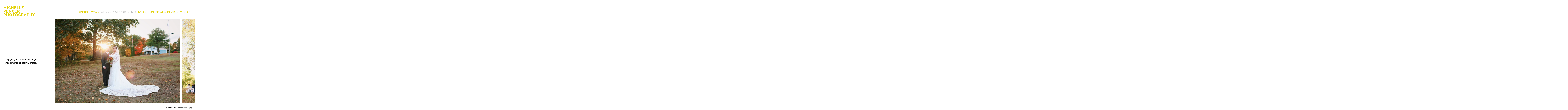

--- FILE ---
content_type: text/html; charset=UTF-8
request_url: https://www.michellepencer.com/weddings-and-engagements
body_size: 10639
content:
<!doctype html>
<html data-page="weddings-and-engagements">
<head>

	<!-- Site by 22Slides.com -->
	<!-- v1app1 -->

	<meta charset="utf-8">
	<meta http-equiv="X-UA-Compatible" content="IE=edge,chrome=1">

				<meta name="viewport" content="width=device-width, initial-scale=0.5, minimum-scale=0.5, shrink-to-fit=no">
	
	
	<title>Weddings & Engagements - Michelle Pencer Photography</title>

	

	
	<!-- Open Graph -->
	<meta property="og:site_name" content="Michelle Pencer Photography">
	<meta property="og:type" content="website">
	<meta property="og:title" content="Weddings & Engagements - Michelle Pencer Photography">
	<meta property="og:url" content="http://www.michellepencer.com/weddings-and-engagements">
		
	<!-- Stylesheets -->
	<link rel="stylesheet" href="/cache/styles.css">

	<!-- Skin Stylesheet -->
			<link rel="stylesheet" href="/storage/makphoto/skin/styles.css?11">
	
	 

	<!-- Internet Exploder -->
	<!--[if lt IE 9]><script type="text/javascript">window.location="http://usestandards.com/upgrade?url="+document.location.href;</script><![endif]-->
	<!--[if IE]>
				<meta http-equiv="imagetoolbar" content="no">
	<![endif]-->

	
</head>
<body id="page-weddings-and-engagements" class="layout-header-wide nobleed">


<div id="layout">

	<header>

		<h1>
			<a href="/">
				<img src="/storage/makphoto/skin/images/logo.jpg?11" alt="Michelle Pencer Photography">
				<span>Michelle Pencer Photography</span>
			</a>
		</h1>

		<nav>

			<ul>

				<li class="portrait-work "><a href="/portrait-work" title="Portrait work">Portrait work</a></li><li class="weddings-and-engagements selected"><a href="/weddings-and-engagements" title="Weddings & Engagements">Weddings & Engagements</a></li><li class="instant-fun "><a href="/instant-fun" title="Instant fun">Instant fun</a></li><li class="great-wide-open "><a href="/great-wide-open" title="Great Wide Open">Great Wide Open</a></li><li class="contact "><a href="/contact" title="Contact">Contact</a></li>
			</ul>

		</nav>

	</header>

	<div id="content">


	<h2>Weddings & Engagements</h2>

	
	<div class="sidescroll native loading">
		
					
							
			<ul class="images">
				
									
											
						<li class="gallery-text">
							<div class="gallery-text-container" id="image-2957597">
								Easy-going + sun-filled weddings, engagements, and family photos.<br>							</div>
						</li>
						
										
									
											
						<li class="gallery-image orientation-landscape" data-date="2020-10-05">
							
							<div class="image">
								<img
								class="orientation-landscape autosizes-loading"
								id="image-2957595"
								alt="Weddings And Engagements - Michelle Pencer Photography"
								width="5616"
								height="3744"
								src="https://m1.22slides.com/makphoto/c7c5c41c-7b72-4013-b677-11fd5b996923-3935.jpg?f=webp&w=800&s=d48577f0a06dd749733a92225d2f2e7a"
								data-srcset="https://m1.22slides.com/makphoto/c7c5c41c-7b72-4013-b677-11fd5b996923-3935.jpg?f=webp&w=4096&s=23fffb97a2190610ca1bb6941a83c1c2 4096w,https://m1.22slides.com/makphoto/c7c5c41c-7b72-4013-b677-11fd5b996923-3935.jpg?f=webp&w=3800&s=09a32bf9d57a9f51bd83f0b92ebf531f 3800w,https://m1.22slides.com/makphoto/c7c5c41c-7b72-4013-b677-11fd5b996923-3935.jpg?f=webp&w=3600&s=4de567a2e76926bc241f68bda059a665 3600w,https://m1.22slides.com/makphoto/c7c5c41c-7b72-4013-b677-11fd5b996923-3935.jpg?f=webp&w=3400&s=af7e7193710a12d37dbbe29e895d1151 3400w,https://m1.22slides.com/makphoto/c7c5c41c-7b72-4013-b677-11fd5b996923-3935.jpg?f=webp&w=3200&s=9349070b0be0a3cbce0e940499d4ba3d 3200w,https://m1.22slides.com/makphoto/c7c5c41c-7b72-4013-b677-11fd5b996923-3935.jpg?f=webp&w=3000&s=ba896b5da1679c3f1ef991a829522c92 3000w,https://m1.22slides.com/makphoto/c7c5c41c-7b72-4013-b677-11fd5b996923-3935.jpg?f=webp&w=2800&s=0d6ad15ab6580dec763015547acf282e 2800w,https://m1.22slides.com/makphoto/c7c5c41c-7b72-4013-b677-11fd5b996923-3935.jpg?f=webp&w=2600&s=0f8b05e26652f0613442dd5a53b43404 2600w,https://m1.22slides.com/makphoto/c7c5c41c-7b72-4013-b677-11fd5b996923-3935.jpg?f=webp&w=2400&s=b50a44d142ebc938aed026d0cf218b30 2400w,https://m1.22slides.com/makphoto/c7c5c41c-7b72-4013-b677-11fd5b996923-3935.jpg?f=webp&w=2200&s=60cfd6db59b60852c47c1b21eb650d22 2200w,https://m1.22slides.com/makphoto/c7c5c41c-7b72-4013-b677-11fd5b996923-3935.jpg?f=webp&w=2000&s=d739d8fedba9b3b325d86d51c753622f 2000w,https://m1.22slides.com/makphoto/c7c5c41c-7b72-4013-b677-11fd5b996923-3935.jpg?f=webp&w=1800&s=3af60a38c87e19f44dd50090d39343ee 1800w,https://m1.22slides.com/makphoto/c7c5c41c-7b72-4013-b677-11fd5b996923-3935.jpg?f=webp&w=1600&s=8143015e8be45fbd812523d0c0630450 1600w,https://m1.22slides.com/makphoto/c7c5c41c-7b72-4013-b677-11fd5b996923-3935.jpg?f=webp&w=1400&s=360e48cb3ebd15e2fef31f60a610185a 1400w,https://m1.22slides.com/makphoto/c7c5c41c-7b72-4013-b677-11fd5b996923-3935.jpg?f=webp&w=1200&s=a2886cde2297c9fd21ecc98e39f44ecf 1200w,https://m1.22slides.com/makphoto/c7c5c41c-7b72-4013-b677-11fd5b996923-3935.jpg?f=webp&w=1000&s=2517e31921066daab8ef664b5eabfd61 1000w,https://m1.22slides.com/makphoto/c7c5c41c-7b72-4013-b677-11fd5b996923-3935.jpg?f=webp&w=800&s=d48577f0a06dd749733a92225d2f2e7a 800w,https://m1.22slides.com/makphoto/c7c5c41c-7b72-4013-b677-11fd5b996923-3935.jpg?f=webp&w=600&s=6f7b34f249971ca8cf5f00561f827957 600w,https://m1.22slides.com/makphoto/c7c5c41c-7b72-4013-b677-11fd5b996923-3935.jpg?f=webp&w=400&s=f002003e32d1092e5d47d52f3a2de660 400w,https://m1.22slides.com/makphoto/c7c5c41c-7b72-4013-b677-11fd5b996923-3935.jpg?f=webp&w=200&s=657d0560539b0005dd9fa28bc6e90369 200w,https://m1.22slides.com/makphoto/c7c5c41c-7b72-4013-b677-11fd5b996923-3935.jpg?f=webp&w=100&s=7bdf9f5838db20c897f9022240aa2a7d 100w"
								data-src="https://m1.22slides.com/makphoto/c7c5c41c-7b72-4013-b677-11fd5b996923-3935.jpg?f=webp&w=800&s=d48577f0a06dd749733a92225d2f2e7a"
								data-dimensions="5616x3744"
								data-sizes="auto"
								data-convention="3"
								data-storage="s3"
								data-filename="c7c5c41c-7b72-4013-b677-11fd5b996923-3935.jpg"
								data-source="native">
							</div>
							
													</li>
						
										
									
											
						<li class="gallery-image orientation-portrait" data-date="2020-10-05">
							
							<div class="image">
								<img
								class="orientation-portrait autosizes-loading"
								id="image-2957591"
								alt="Weddings And Engagements - Michelle Pencer Photography"
								width="3744"
								height="5616"
								src="https://m1.22slides.com/makphoto/8e12bde7-6260-41ec-b907-f266bb9ad173-5480.jpg?f=webp&w=800&s=9e96b10ae43d3ae7bbb66ceb05944d61"
								data-srcset="https://m1.22slides.com/makphoto/8e12bde7-6260-41ec-b907-f266bb9ad173-5480.jpg?f=webp&w=3600&s=612bfaef78bac9eb2c6ec93ba8c499fa 3600w,https://m1.22slides.com/makphoto/8e12bde7-6260-41ec-b907-f266bb9ad173-5480.jpg?f=webp&w=3400&s=31161caca4ed9753d068581046359b98 3400w,https://m1.22slides.com/makphoto/8e12bde7-6260-41ec-b907-f266bb9ad173-5480.jpg?f=webp&w=3200&s=94d08d1027251028528460185342281a 3200w,https://m1.22slides.com/makphoto/8e12bde7-6260-41ec-b907-f266bb9ad173-5480.jpg?f=webp&w=3000&s=7d0678a8b54b2d2d201fa43cfaf52192 3000w,https://m1.22slides.com/makphoto/8e12bde7-6260-41ec-b907-f266bb9ad173-5480.jpg?f=webp&w=2800&s=dfbd6f72823bb6fe53dab73599d2a3a0 2800w,https://m1.22slides.com/makphoto/8e12bde7-6260-41ec-b907-f266bb9ad173-5480.jpg?f=webp&w=2600&s=a0b06858a0be6b71966def2a67a1b0a3 2600w,https://m1.22slides.com/makphoto/8e12bde7-6260-41ec-b907-f266bb9ad173-5480.jpg?f=webp&w=2400&s=95b9dbb8ec59e1357a18cd7b60e93276 2400w,https://m1.22slides.com/makphoto/8e12bde7-6260-41ec-b907-f266bb9ad173-5480.jpg?f=webp&w=2200&s=a36784f2f90ff8b4d666b4355653c877 2200w,https://m1.22slides.com/makphoto/8e12bde7-6260-41ec-b907-f266bb9ad173-5480.jpg?f=webp&w=2000&s=3b2a4b3eaf6913386bc7ecea853b7220 2000w,https://m1.22slides.com/makphoto/8e12bde7-6260-41ec-b907-f266bb9ad173-5480.jpg?f=webp&w=1800&s=87f99a163e4adc6a64b5f27dbf086f5c 1800w,https://m1.22slides.com/makphoto/8e12bde7-6260-41ec-b907-f266bb9ad173-5480.jpg?f=webp&w=1600&s=b54511e681297bc8b6e6612a2caf4e1a 1600w,https://m1.22slides.com/makphoto/8e12bde7-6260-41ec-b907-f266bb9ad173-5480.jpg?f=webp&w=1400&s=ad67650555e72bd5b0e9b8ab5f843fc7 1400w,https://m1.22slides.com/makphoto/8e12bde7-6260-41ec-b907-f266bb9ad173-5480.jpg?f=webp&w=1200&s=4f3471243f12dd3be5528277b29b364e 1200w,https://m1.22slides.com/makphoto/8e12bde7-6260-41ec-b907-f266bb9ad173-5480.jpg?f=webp&w=1000&s=14b201cd8de880d8e39f76dbb9cafc0f 1000w,https://m1.22slides.com/makphoto/8e12bde7-6260-41ec-b907-f266bb9ad173-5480.jpg?f=webp&w=800&s=9e96b10ae43d3ae7bbb66ceb05944d61 800w,https://m1.22slides.com/makphoto/8e12bde7-6260-41ec-b907-f266bb9ad173-5480.jpg?f=webp&w=600&s=4202f64c9dddac45242aceda713bdb42 600w,https://m1.22slides.com/makphoto/8e12bde7-6260-41ec-b907-f266bb9ad173-5480.jpg?f=webp&w=400&s=a5a4950a191b8166641262d1c211bd13 400w,https://m1.22slides.com/makphoto/8e12bde7-6260-41ec-b907-f266bb9ad173-5480.jpg?f=webp&w=200&s=b3f0e603d703731f849fedbac2694158 200w,https://m1.22slides.com/makphoto/8e12bde7-6260-41ec-b907-f266bb9ad173-5480.jpg?f=webp&w=100&s=a806c3a0a9d59977f8e4cf1953789eac 100w,https://m1.22slides.com/makphoto/8e12bde7-6260-41ec-b907-f266bb9ad173-5480.jpg?f=webp&w=3744&s=758aa39d6b13a1265c414f2ea81793ea 3744w"
								data-src="https://m1.22slides.com/makphoto/8e12bde7-6260-41ec-b907-f266bb9ad173-5480.jpg?f=webp&w=800&s=9e96b10ae43d3ae7bbb66ceb05944d61"
								data-dimensions="3744x5616"
								data-sizes="auto"
								data-convention="3"
								data-storage="s3"
								data-filename="8e12bde7-6260-41ec-b907-f266bb9ad173-5480.jpg"
								data-source="native">
							</div>
							
													</li>
						
										
									
											
						<li class="gallery-image orientation-landscape" data-date="2020-12-08">
							
							<div class="image">
								<img
								class="orientation-landscape autosizes-loading"
								id="image-2984289"
								alt="Weddings And Engagements - Michelle Pencer Photography"
								width="2079"
								height="2048"
								src="https://m1.22slides.com/makphoto/000000570008-7680.jpg?f=webp&w=800&s=bff42659151bb8fcab99603391f7a958"
								data-srcset="https://m1.22slides.com/makphoto/000000570008-7680.jpg?f=webp&w=2000&s=1108106d7c0916804094e39f7a244d03 2000w,https://m1.22slides.com/makphoto/000000570008-7680.jpg?f=webp&w=1800&s=d12c6defbddfe26aa9ab6eaf9d611db1 1800w,https://m1.22slides.com/makphoto/000000570008-7680.jpg?f=webp&w=1600&s=56f161cde0948e5e39d7c97043f6bffa 1600w,https://m1.22slides.com/makphoto/000000570008-7680.jpg?f=webp&w=1400&s=a0d70e24f49dcdb4d187e99d0f8d8ead 1400w,https://m1.22slides.com/makphoto/000000570008-7680.jpg?f=webp&w=1200&s=280a69307b7a63e571d1a7791b368dec 1200w,https://m1.22slides.com/makphoto/000000570008-7680.jpg?f=webp&w=1000&s=e88cd3a9dd793c052972c9cfd8952691 1000w,https://m1.22slides.com/makphoto/000000570008-7680.jpg?f=webp&w=800&s=bff42659151bb8fcab99603391f7a958 800w,https://m1.22slides.com/makphoto/000000570008-7680.jpg?f=webp&w=600&s=d3dab699806b000a24e6d3b916a6f977 600w,https://m1.22slides.com/makphoto/000000570008-7680.jpg?f=webp&w=400&s=0d26e3f30077b023938abfb1aa9fcd5f 400w,https://m1.22slides.com/makphoto/000000570008-7680.jpg?f=webp&w=200&s=c4282b6ae1f5c58db0c880fcf548f3d6 200w,https://m1.22slides.com/makphoto/000000570008-7680.jpg?f=webp&w=100&s=42f769f4faceb1f5191f15b385761ca5 100w,https://m1.22slides.com/makphoto/000000570008-7680.jpg?f=webp&w=2079&s=83383e7b5824e2552f444d01efe3cc83 2079w"
								data-src="https://m1.22slides.com/makphoto/000000570008-7680.jpg?f=webp&w=800&s=bff42659151bb8fcab99603391f7a958"
								data-dimensions="2079x2048"
								data-sizes="auto"
								data-convention="3"
								data-storage="s3"
								data-filename="000000570008-7680.jpg"
								data-source="native">
							</div>
							
													</li>
						
										
									
											
						<li class="gallery-image orientation-landscape" data-date="2020-10-05">
							
							<div class="image">
								<img
								class="orientation-landscape autosizes-loading"
								id="image-2957596"
								alt="Weddings And Engagements - Michelle Pencer Photography"
								width="5616"
								height="3744"
								src="https://m1.22slides.com/makphoto/4c715b27-b26a-4906-8901-b97ddf9bf996-3768.jpg?f=webp&w=800&s=c3e817c650a55bcf3744f0967d60a8de"
								data-srcset="https://m1.22slides.com/makphoto/4c715b27-b26a-4906-8901-b97ddf9bf996-3768.jpg?f=webp&w=4096&s=30f32d8679f9e618c27c7a4ab25ea7e4 4096w,https://m1.22slides.com/makphoto/4c715b27-b26a-4906-8901-b97ddf9bf996-3768.jpg?f=webp&w=3800&s=bf6976a4c5e06a4faa8dc587fa08c1ff 3800w,https://m1.22slides.com/makphoto/4c715b27-b26a-4906-8901-b97ddf9bf996-3768.jpg?f=webp&w=3600&s=891beb97d0a2ba03fd9dd7d4645ccfb4 3600w,https://m1.22slides.com/makphoto/4c715b27-b26a-4906-8901-b97ddf9bf996-3768.jpg?f=webp&w=3400&s=4e27fe5eefed0fa89b01780ae06de78c 3400w,https://m1.22slides.com/makphoto/4c715b27-b26a-4906-8901-b97ddf9bf996-3768.jpg?f=webp&w=3200&s=d2a0f759a33bdc4416973a34683b7231 3200w,https://m1.22slides.com/makphoto/4c715b27-b26a-4906-8901-b97ddf9bf996-3768.jpg?f=webp&w=3000&s=7959ecf33b4476273d513ff759e6cc1b 3000w,https://m1.22slides.com/makphoto/4c715b27-b26a-4906-8901-b97ddf9bf996-3768.jpg?f=webp&w=2800&s=0e28a76710e92840b7c9059eda17272d 2800w,https://m1.22slides.com/makphoto/4c715b27-b26a-4906-8901-b97ddf9bf996-3768.jpg?f=webp&w=2600&s=e7903105680a8717ee47f8d7739ccde7 2600w,https://m1.22slides.com/makphoto/4c715b27-b26a-4906-8901-b97ddf9bf996-3768.jpg?f=webp&w=2400&s=2d49494b73290774309e9f6a982051f5 2400w,https://m1.22slides.com/makphoto/4c715b27-b26a-4906-8901-b97ddf9bf996-3768.jpg?f=webp&w=2200&s=e9db1565b050237838827191684dd413 2200w,https://m1.22slides.com/makphoto/4c715b27-b26a-4906-8901-b97ddf9bf996-3768.jpg?f=webp&w=2000&s=26816e09af2da9b4a49cbc7528055d18 2000w,https://m1.22slides.com/makphoto/4c715b27-b26a-4906-8901-b97ddf9bf996-3768.jpg?f=webp&w=1800&s=3290c118c15ff67930a17166ac0ca33c 1800w,https://m1.22slides.com/makphoto/4c715b27-b26a-4906-8901-b97ddf9bf996-3768.jpg?f=webp&w=1600&s=4a6965c1a04b8006d11814bba8f74655 1600w,https://m1.22slides.com/makphoto/4c715b27-b26a-4906-8901-b97ddf9bf996-3768.jpg?f=webp&w=1400&s=800e7487c3400bfafc6afd6468c3ca68 1400w,https://m1.22slides.com/makphoto/4c715b27-b26a-4906-8901-b97ddf9bf996-3768.jpg?f=webp&w=1200&s=16bb01b5c23460e8078a635725bce8ca 1200w,https://m1.22slides.com/makphoto/4c715b27-b26a-4906-8901-b97ddf9bf996-3768.jpg?f=webp&w=1000&s=0e04d3bb44bf99164b94669462675b04 1000w,https://m1.22slides.com/makphoto/4c715b27-b26a-4906-8901-b97ddf9bf996-3768.jpg?f=webp&w=800&s=c3e817c650a55bcf3744f0967d60a8de 800w,https://m1.22slides.com/makphoto/4c715b27-b26a-4906-8901-b97ddf9bf996-3768.jpg?f=webp&w=600&s=e6cab6231586ebdc53416e74574f09c9 600w,https://m1.22slides.com/makphoto/4c715b27-b26a-4906-8901-b97ddf9bf996-3768.jpg?f=webp&w=400&s=56729359be11f8c3946c10c01cd5f714 400w,https://m1.22slides.com/makphoto/4c715b27-b26a-4906-8901-b97ddf9bf996-3768.jpg?f=webp&w=200&s=5b9990c0fe7148f7364847915c85e544 200w,https://m1.22slides.com/makphoto/4c715b27-b26a-4906-8901-b97ddf9bf996-3768.jpg?f=webp&w=100&s=f785fa932a927960a6e63b967b6b56cb 100w"
								data-src="https://m1.22slides.com/makphoto/4c715b27-b26a-4906-8901-b97ddf9bf996-3768.jpg?f=webp&w=800&s=c3e817c650a55bcf3744f0967d60a8de"
								data-dimensions="5616x3744"
								data-sizes="auto"
								data-convention="3"
								data-storage="s3"
								data-filename="4c715b27-b26a-4906-8901-b97ddf9bf996-3768.jpg"
								data-source="native">
							</div>
							
													</li>
						
										
									
											
						<li class="gallery-image orientation-portrait" data-date="2020-10-05">
							
							<div class="image">
								<img
								class="orientation-portrait autosizes-loading"
								id="image-2957590"
								alt="Weddings And Engagements - Michelle Pencer Photography"
								width="3744"
								height="5616"
								src="https://m1.22slides.com/makphoto/df778d22-747f-4c31-ae6e-a4ebe41c7ac1-7045.jpg?f=webp&w=800&s=9c710365bf34f4a3314e3c327a801974"
								data-srcset="https://m1.22slides.com/makphoto/df778d22-747f-4c31-ae6e-a4ebe41c7ac1-7045.jpg?f=webp&w=3600&s=a6d3c760455a326e07bdbc24414078c3 3600w,https://m1.22slides.com/makphoto/df778d22-747f-4c31-ae6e-a4ebe41c7ac1-7045.jpg?f=webp&w=3400&s=c8a730611631a4109fbdfec921749697 3400w,https://m1.22slides.com/makphoto/df778d22-747f-4c31-ae6e-a4ebe41c7ac1-7045.jpg?f=webp&w=3200&s=1b530d1b6865d9e57cd24a83ad1d6567 3200w,https://m1.22slides.com/makphoto/df778d22-747f-4c31-ae6e-a4ebe41c7ac1-7045.jpg?f=webp&w=3000&s=db91bad1192fef4e971f72b363ee7090 3000w,https://m1.22slides.com/makphoto/df778d22-747f-4c31-ae6e-a4ebe41c7ac1-7045.jpg?f=webp&w=2800&s=df881ab635f2887a85d09d403c6eff96 2800w,https://m1.22slides.com/makphoto/df778d22-747f-4c31-ae6e-a4ebe41c7ac1-7045.jpg?f=webp&w=2600&s=8b406c6d2ae6490674fbcab2619252dd 2600w,https://m1.22slides.com/makphoto/df778d22-747f-4c31-ae6e-a4ebe41c7ac1-7045.jpg?f=webp&w=2400&s=c777d954445fa8f262487330862c68ac 2400w,https://m1.22slides.com/makphoto/df778d22-747f-4c31-ae6e-a4ebe41c7ac1-7045.jpg?f=webp&w=2200&s=751626834cd251b532786e898b787533 2200w,https://m1.22slides.com/makphoto/df778d22-747f-4c31-ae6e-a4ebe41c7ac1-7045.jpg?f=webp&w=2000&s=aeb0473404a0f45385a598cf8f8f455b 2000w,https://m1.22slides.com/makphoto/df778d22-747f-4c31-ae6e-a4ebe41c7ac1-7045.jpg?f=webp&w=1800&s=5518cb2f9e22cd2f0d4e20d7bbf5da56 1800w,https://m1.22slides.com/makphoto/df778d22-747f-4c31-ae6e-a4ebe41c7ac1-7045.jpg?f=webp&w=1600&s=254478c9769416dcb9509b5f5e419a35 1600w,https://m1.22slides.com/makphoto/df778d22-747f-4c31-ae6e-a4ebe41c7ac1-7045.jpg?f=webp&w=1400&s=9190242edaca29421f0176f177a2d1fb 1400w,https://m1.22slides.com/makphoto/df778d22-747f-4c31-ae6e-a4ebe41c7ac1-7045.jpg?f=webp&w=1200&s=a4aed52905ced5a65005d282b9d86004 1200w,https://m1.22slides.com/makphoto/df778d22-747f-4c31-ae6e-a4ebe41c7ac1-7045.jpg?f=webp&w=1000&s=dd8d00f9497cc5e7c534e95727025812 1000w,https://m1.22slides.com/makphoto/df778d22-747f-4c31-ae6e-a4ebe41c7ac1-7045.jpg?f=webp&w=800&s=9c710365bf34f4a3314e3c327a801974 800w,https://m1.22slides.com/makphoto/df778d22-747f-4c31-ae6e-a4ebe41c7ac1-7045.jpg?f=webp&w=600&s=91beb7db77d69e3328b76bcb23ff5df4 600w,https://m1.22slides.com/makphoto/df778d22-747f-4c31-ae6e-a4ebe41c7ac1-7045.jpg?f=webp&w=400&s=9e018e531deeb819d8a78593074a6915 400w,https://m1.22slides.com/makphoto/df778d22-747f-4c31-ae6e-a4ebe41c7ac1-7045.jpg?f=webp&w=200&s=b14e68e8b8dde8a2038acb700354133b 200w,https://m1.22slides.com/makphoto/df778d22-747f-4c31-ae6e-a4ebe41c7ac1-7045.jpg?f=webp&w=100&s=7c98dfb6c5b27cd8b4982adab85f8bc3 100w,https://m1.22slides.com/makphoto/df778d22-747f-4c31-ae6e-a4ebe41c7ac1-7045.jpg?f=webp&w=3744&s=a53448c164bcf318978318b70c621b00 3744w"
								data-src="https://m1.22slides.com/makphoto/df778d22-747f-4c31-ae6e-a4ebe41c7ac1-7045.jpg?f=webp&w=800&s=9c710365bf34f4a3314e3c327a801974"
								data-dimensions="3744x5616"
								data-sizes="auto"
								data-convention="3"
								data-storage="s3"
								data-filename="df778d22-747f-4c31-ae6e-a4ebe41c7ac1-7045.jpg"
								data-source="native">
							</div>
							
													</li>
						
										
									
											
						<li class="gallery-image orientation-landscape" data-date="2020-10-05">
							
							<div class="image">
								<img
								class="orientation-landscape autosizes-loading"
								id="image-2957592"
								alt="Weddings And Engagements - Michelle Pencer Photography"
								width="5616"
								height="3744"
								src="https://m1.22slides.com/makphoto/bd41c8c7-3b7c-4621-94d9-e168059266c8-7573.jpg?f=webp&w=800&s=276f509a637b90158db36383bdf994d8"
								data-srcset="https://m1.22slides.com/makphoto/bd41c8c7-3b7c-4621-94d9-e168059266c8-7573.jpg?f=webp&w=4096&s=77f39fe6fec6b2a596a51d10d36df588 4096w,https://m1.22slides.com/makphoto/bd41c8c7-3b7c-4621-94d9-e168059266c8-7573.jpg?f=webp&w=3800&s=4bf4b9d18b335754a6fd3af241fb49dc 3800w,https://m1.22slides.com/makphoto/bd41c8c7-3b7c-4621-94d9-e168059266c8-7573.jpg?f=webp&w=3600&s=45ed2e7bf2b2819b3e30c7569ac79cfd 3600w,https://m1.22slides.com/makphoto/bd41c8c7-3b7c-4621-94d9-e168059266c8-7573.jpg?f=webp&w=3400&s=980502f76aa6d4c918fa2b8bd772c85a 3400w,https://m1.22slides.com/makphoto/bd41c8c7-3b7c-4621-94d9-e168059266c8-7573.jpg?f=webp&w=3200&s=cdf5bfe365da6af324857297866efebf 3200w,https://m1.22slides.com/makphoto/bd41c8c7-3b7c-4621-94d9-e168059266c8-7573.jpg?f=webp&w=3000&s=de9269789abc06278926d2bca88d7331 3000w,https://m1.22slides.com/makphoto/bd41c8c7-3b7c-4621-94d9-e168059266c8-7573.jpg?f=webp&w=2800&s=57641d85437502a8b1e96cb28b14d91b 2800w,https://m1.22slides.com/makphoto/bd41c8c7-3b7c-4621-94d9-e168059266c8-7573.jpg?f=webp&w=2600&s=532c04e047a1f3de17b4a42db1684e48 2600w,https://m1.22slides.com/makphoto/bd41c8c7-3b7c-4621-94d9-e168059266c8-7573.jpg?f=webp&w=2400&s=9379ab1f3c6755b83b7f4d0bc116f526 2400w,https://m1.22slides.com/makphoto/bd41c8c7-3b7c-4621-94d9-e168059266c8-7573.jpg?f=webp&w=2200&s=9d98523a2622f775aeacd7088fc32573 2200w,https://m1.22slides.com/makphoto/bd41c8c7-3b7c-4621-94d9-e168059266c8-7573.jpg?f=webp&w=2000&s=49c0b971f7aa638483426ca1ddb4d1d7 2000w,https://m1.22slides.com/makphoto/bd41c8c7-3b7c-4621-94d9-e168059266c8-7573.jpg?f=webp&w=1800&s=326dab9d02f384217d7ef7a851a8e0fc 1800w,https://m1.22slides.com/makphoto/bd41c8c7-3b7c-4621-94d9-e168059266c8-7573.jpg?f=webp&w=1600&s=2f3c7fe3a9a3c77c0f75c9c0d9bcd662 1600w,https://m1.22slides.com/makphoto/bd41c8c7-3b7c-4621-94d9-e168059266c8-7573.jpg?f=webp&w=1400&s=c5dec1af7f6be7121b06513bd84626fa 1400w,https://m1.22slides.com/makphoto/bd41c8c7-3b7c-4621-94d9-e168059266c8-7573.jpg?f=webp&w=1200&s=bc2e14774835cab891d6d4250ff86b81 1200w,https://m1.22slides.com/makphoto/bd41c8c7-3b7c-4621-94d9-e168059266c8-7573.jpg?f=webp&w=1000&s=6a5c4002a58e41db1755fa1c1c9cabc9 1000w,https://m1.22slides.com/makphoto/bd41c8c7-3b7c-4621-94d9-e168059266c8-7573.jpg?f=webp&w=800&s=276f509a637b90158db36383bdf994d8 800w,https://m1.22slides.com/makphoto/bd41c8c7-3b7c-4621-94d9-e168059266c8-7573.jpg?f=webp&w=600&s=661af55d5e346a4504da7c10d17d5b3a 600w,https://m1.22slides.com/makphoto/bd41c8c7-3b7c-4621-94d9-e168059266c8-7573.jpg?f=webp&w=400&s=3d1183644122f2c50c5b0d3e3a298608 400w,https://m1.22slides.com/makphoto/bd41c8c7-3b7c-4621-94d9-e168059266c8-7573.jpg?f=webp&w=200&s=66ec8dee8bfda02e6d03dbc47930d9f6 200w,https://m1.22slides.com/makphoto/bd41c8c7-3b7c-4621-94d9-e168059266c8-7573.jpg?f=webp&w=100&s=5af57101ea712ead6fc36ab44e5e3a0e 100w"
								data-src="https://m1.22slides.com/makphoto/bd41c8c7-3b7c-4621-94d9-e168059266c8-7573.jpg?f=webp&w=800&s=276f509a637b90158db36383bdf994d8"
								data-dimensions="5616x3744"
								data-sizes="auto"
								data-convention="3"
								data-storage="s3"
								data-filename="bd41c8c7-3b7c-4621-94d9-e168059266c8-7573.jpg"
								data-source="native">
							</div>
							
													</li>
						
										
									
											
						<li class="gallery-image orientation-portrait" data-date="2020-12-08">
							
							<div class="image">
								<img
								class="orientation-portrait autosizes-loading"
								id="image-2984290"
								alt="Weddings And Engagements - Michelle Pencer Photography"
								width="2048"
								height="3089"
								src="https://m1.22slides.com/makphoto/000000160031-5670.jpg?f=webp&w=800&s=87eab955bc226083b27fe6cbfca1fdfa"
								data-srcset="https://m1.22slides.com/makphoto/000000160031-5670.jpg?f=webp&w=2000&s=dc87cb85643779330b7194bcfbae87fb 2000w,https://m1.22slides.com/makphoto/000000160031-5670.jpg?f=webp&w=1800&s=6e81b66acadb9f603f8ce7e6bbd3bcf8 1800w,https://m1.22slides.com/makphoto/000000160031-5670.jpg?f=webp&w=1600&s=3a1757b1612def69fee1a3f681b24c03 1600w,https://m1.22slides.com/makphoto/000000160031-5670.jpg?f=webp&w=1400&s=f986b96af4552ea12d392602bf9c7e8c 1400w,https://m1.22slides.com/makphoto/000000160031-5670.jpg?f=webp&w=1200&s=5790af24d0b01bdc7db32cb30cb052a0 1200w,https://m1.22slides.com/makphoto/000000160031-5670.jpg?f=webp&w=1000&s=5890488f8318424d20eae1ac3fc27bd6 1000w,https://m1.22slides.com/makphoto/000000160031-5670.jpg?f=webp&w=800&s=87eab955bc226083b27fe6cbfca1fdfa 800w,https://m1.22slides.com/makphoto/000000160031-5670.jpg?f=webp&w=600&s=15a885e26e4860113961726adc515e47 600w,https://m1.22slides.com/makphoto/000000160031-5670.jpg?f=webp&w=400&s=50628b37967bbf6902a4f1192d20f26d 400w,https://m1.22slides.com/makphoto/000000160031-5670.jpg?f=webp&w=200&s=2fdbe2e6ba2be808124baedc0d7f99da 200w,https://m1.22slides.com/makphoto/000000160031-5670.jpg?f=webp&w=100&s=4c3215968fd2a7a07f486e098fb38f86 100w,https://m1.22slides.com/makphoto/000000160031-5670.jpg?f=webp&w=2048&s=d70fac2d4752970fb22f5d9a79b6a81c 2048w"
								data-src="https://m1.22slides.com/makphoto/000000160031-5670.jpg?f=webp&w=800&s=87eab955bc226083b27fe6cbfca1fdfa"
								data-dimensions="2048x3089"
								data-sizes="auto"
								data-convention="3"
								data-storage="s3"
								data-filename="000000160031-5670.jpg"
								data-source="native">
							</div>
							
													</li>
						
										
									
											
						<li class="gallery-image orientation-portrait" data-date="2020-10-15">
							
							<div class="image">
								<img
								class="orientation-portrait autosizes-loading"
								id="image-2963529"
								alt="Weddings And Engagements - Michelle Pencer Photography"
								width="2073"
								height="2534"
								src="https://m1.22slides.com/makphoto/polaroid-oct-2020-5-9868.jpeg?f=webp&w=800&s=a3a1615d54058e85f161d4e83b168d76"
								data-srcset="https://m1.22slides.com/makphoto/polaroid-oct-2020-5-9868.jpeg?f=webp&w=2000&s=12dc3c27a4731c7482586bf2e27eaeda 2000w,https://m1.22slides.com/makphoto/polaroid-oct-2020-5-9868.jpeg?f=webp&w=1800&s=74046df23f14eaf8db6b4ab648f6c436 1800w,https://m1.22slides.com/makphoto/polaroid-oct-2020-5-9868.jpeg?f=webp&w=1600&s=aee0f2969cd2496802901f6832c26174 1600w,https://m1.22slides.com/makphoto/polaroid-oct-2020-5-9868.jpeg?f=webp&w=1400&s=5af5420aeeb985b9847dd5afb245f386 1400w,https://m1.22slides.com/makphoto/polaroid-oct-2020-5-9868.jpeg?f=webp&w=1200&s=f393e6a5a078876c795c04d0cb0eaa5b 1200w,https://m1.22slides.com/makphoto/polaroid-oct-2020-5-9868.jpeg?f=webp&w=1000&s=08d22e84f0bf286074560accf52c743b 1000w,https://m1.22slides.com/makphoto/polaroid-oct-2020-5-9868.jpeg?f=webp&w=800&s=a3a1615d54058e85f161d4e83b168d76 800w,https://m1.22slides.com/makphoto/polaroid-oct-2020-5-9868.jpeg?f=webp&w=600&s=bff0279f63f30b712548061fd0e7e35c 600w,https://m1.22slides.com/makphoto/polaroid-oct-2020-5-9868.jpeg?f=webp&w=400&s=51e8b49041ef5dfdfd8249d92f590a04 400w,https://m1.22slides.com/makphoto/polaroid-oct-2020-5-9868.jpeg?f=webp&w=200&s=d3f962a5fde17dfb21288505666449ab 200w,https://m1.22slides.com/makphoto/polaroid-oct-2020-5-9868.jpeg?f=webp&w=100&s=3616411fb431df629026dcdd4afb5ecb 100w,https://m1.22slides.com/makphoto/polaroid-oct-2020-5-9868.jpeg?f=webp&w=2073&s=033076abdf39fec8116c6f535916ccb6 2073w"
								data-src="https://m1.22slides.com/makphoto/polaroid-oct-2020-5-9868.jpeg?f=webp&w=800&s=a3a1615d54058e85f161d4e83b168d76"
								data-dimensions="2073x2534"
								data-sizes="auto"
								data-convention="3"
								data-storage="s3"
								data-filename="polaroid-oct-2020-5-9868.jpeg"
								data-source="native">
							</div>
							
													</li>
						
										
									
											
						<li class="gallery-image orientation-portrait" data-date="2020-10-05">
							
							<div class="image">
								<img
								class="orientation-portrait autosizes-loading"
								id="image-2957593"
								alt="Weddings And Engagements - Michelle Pencer Photography"
								width="3744"
								height="5616"
								src="https://m1.22slides.com/makphoto/550cd4e9-670b-4d83-854b-089c57125e5c-9353.jpg?f=webp&w=800&s=9c2e67c43de31138186176e39d797517"
								data-srcset="https://m1.22slides.com/makphoto/550cd4e9-670b-4d83-854b-089c57125e5c-9353.jpg?f=webp&w=3600&s=6bcdb23676d45185296ccf2d7dc6971c 3600w,https://m1.22slides.com/makphoto/550cd4e9-670b-4d83-854b-089c57125e5c-9353.jpg?f=webp&w=3400&s=273bc5ae05fc664bb11d8e7e03dc0520 3400w,https://m1.22slides.com/makphoto/550cd4e9-670b-4d83-854b-089c57125e5c-9353.jpg?f=webp&w=3200&s=77d4ada878719eb692eb9bad10339d80 3200w,https://m1.22slides.com/makphoto/550cd4e9-670b-4d83-854b-089c57125e5c-9353.jpg?f=webp&w=3000&s=9121f12c34eb26592f0f4b6b7ea538ca 3000w,https://m1.22slides.com/makphoto/550cd4e9-670b-4d83-854b-089c57125e5c-9353.jpg?f=webp&w=2800&s=f335cc3e8ad79733d041faf0a047db4d 2800w,https://m1.22slides.com/makphoto/550cd4e9-670b-4d83-854b-089c57125e5c-9353.jpg?f=webp&w=2600&s=da3daee1cb819f0a15d9a76af74f2437 2600w,https://m1.22slides.com/makphoto/550cd4e9-670b-4d83-854b-089c57125e5c-9353.jpg?f=webp&w=2400&s=fd73ffcac79499c1a4d7bdbe778001d8 2400w,https://m1.22slides.com/makphoto/550cd4e9-670b-4d83-854b-089c57125e5c-9353.jpg?f=webp&w=2200&s=8b83a61022d8770088205aba1f167b84 2200w,https://m1.22slides.com/makphoto/550cd4e9-670b-4d83-854b-089c57125e5c-9353.jpg?f=webp&w=2000&s=f370c2315de681da1fa35d7b636b2697 2000w,https://m1.22slides.com/makphoto/550cd4e9-670b-4d83-854b-089c57125e5c-9353.jpg?f=webp&w=1800&s=5465452885f2551fedfcc6778c38ca29 1800w,https://m1.22slides.com/makphoto/550cd4e9-670b-4d83-854b-089c57125e5c-9353.jpg?f=webp&w=1600&s=3d0686e30f21720b172b0fc0b306f58f 1600w,https://m1.22slides.com/makphoto/550cd4e9-670b-4d83-854b-089c57125e5c-9353.jpg?f=webp&w=1400&s=eb8bf598e0a8265cf6d058f818d01c5f 1400w,https://m1.22slides.com/makphoto/550cd4e9-670b-4d83-854b-089c57125e5c-9353.jpg?f=webp&w=1200&s=ff75e16551d1d145eeb54700af1f948a 1200w,https://m1.22slides.com/makphoto/550cd4e9-670b-4d83-854b-089c57125e5c-9353.jpg?f=webp&w=1000&s=fd1da954f5b3f124055d799a553564e5 1000w,https://m1.22slides.com/makphoto/550cd4e9-670b-4d83-854b-089c57125e5c-9353.jpg?f=webp&w=800&s=9c2e67c43de31138186176e39d797517 800w,https://m1.22slides.com/makphoto/550cd4e9-670b-4d83-854b-089c57125e5c-9353.jpg?f=webp&w=600&s=a7543665cd129dc084f2920d477e23b3 600w,https://m1.22slides.com/makphoto/550cd4e9-670b-4d83-854b-089c57125e5c-9353.jpg?f=webp&w=400&s=6de2cfa519e907eb5e56f82045644eec 400w,https://m1.22slides.com/makphoto/550cd4e9-670b-4d83-854b-089c57125e5c-9353.jpg?f=webp&w=200&s=6423da6e8cf57082d0e84796bbee46e6 200w,https://m1.22slides.com/makphoto/550cd4e9-670b-4d83-854b-089c57125e5c-9353.jpg?f=webp&w=100&s=77f5d517df22417976f9cb4b50b19e2c 100w,https://m1.22slides.com/makphoto/550cd4e9-670b-4d83-854b-089c57125e5c-9353.jpg?f=webp&w=3744&s=7db41fddb3e94067907a940d64ba3253 3744w"
								data-src="https://m1.22slides.com/makphoto/550cd4e9-670b-4d83-854b-089c57125e5c-9353.jpg?f=webp&w=800&s=9c2e67c43de31138186176e39d797517"
								data-dimensions="3744x5616"
								data-sizes="auto"
								data-convention="3"
								data-storage="s3"
								data-filename="550cd4e9-670b-4d83-854b-089c57125e5c-9353.jpg"
								data-source="native">
							</div>
							
													</li>
						
										
									
											
						<li class="gallery-image orientation-landscape" data-date="2022-03-13">
							
							<div class="image">
								<img
								class="orientation-landscape autosizes-loading"
								id="image-3135184"
								alt="Weddings And Engagements - Michelle Pencer Photography"
								width="5616"
								height="3744"
								src="https://m1.22slides.com/makphoto/img-7872-6792.jpg?f=webp&w=800&s=82c408b788cfb03b43fcf01d483f575f"
								data-srcset="https://m1.22slides.com/makphoto/img-7872-6792.jpg?f=webp&w=4096&s=9ff47b4f173103392e8459047bb73cf5 4096w,https://m1.22slides.com/makphoto/img-7872-6792.jpg?f=webp&w=3800&s=8de608f59eb888fa89227524ad4198b0 3800w,https://m1.22slides.com/makphoto/img-7872-6792.jpg?f=webp&w=3600&s=068bc2615923900394046e3e24857639 3600w,https://m1.22slides.com/makphoto/img-7872-6792.jpg?f=webp&w=3400&s=e56e3381c537107b2230a7097f3e6ac6 3400w,https://m1.22slides.com/makphoto/img-7872-6792.jpg?f=webp&w=3200&s=0c6e0ddb60d57f27786700c3afc2c45b 3200w,https://m1.22slides.com/makphoto/img-7872-6792.jpg?f=webp&w=3000&s=db7ca79bb455a4f7127e94e00d8f526d 3000w,https://m1.22slides.com/makphoto/img-7872-6792.jpg?f=webp&w=2800&s=0514c2bdc8c52f2f3dd05c8304499252 2800w,https://m1.22slides.com/makphoto/img-7872-6792.jpg?f=webp&w=2600&s=bcf8c9ce017fe59bc751ddc8f994ec8a 2600w,https://m1.22slides.com/makphoto/img-7872-6792.jpg?f=webp&w=2400&s=c0aabf611772b6bd8d8dbd9e622e03d9 2400w,https://m1.22slides.com/makphoto/img-7872-6792.jpg?f=webp&w=2200&s=42aa2f429f7417f148dc350c7a1b7c5e 2200w,https://m1.22slides.com/makphoto/img-7872-6792.jpg?f=webp&w=2000&s=a2fbc1fa55cbf49c8b93115669c8c6a5 2000w,https://m1.22slides.com/makphoto/img-7872-6792.jpg?f=webp&w=1800&s=08103df8a1304636cd2d74c4626589a2 1800w,https://m1.22slides.com/makphoto/img-7872-6792.jpg?f=webp&w=1600&s=dd5e1c992f3aefc39a30d5be2f0e00e5 1600w,https://m1.22slides.com/makphoto/img-7872-6792.jpg?f=webp&w=1400&s=dffc19afbab83ee080ef23dd6d0198ad 1400w,https://m1.22slides.com/makphoto/img-7872-6792.jpg?f=webp&w=1200&s=469a243796f0dfcf3584f9cdcb5ca989 1200w,https://m1.22slides.com/makphoto/img-7872-6792.jpg?f=webp&w=1000&s=3158e7e69f10045ae8ca9aeae9e00ecb 1000w,https://m1.22slides.com/makphoto/img-7872-6792.jpg?f=webp&w=800&s=82c408b788cfb03b43fcf01d483f575f 800w,https://m1.22slides.com/makphoto/img-7872-6792.jpg?f=webp&w=600&s=98cf5e48b7a68c8ab226334f97d71507 600w,https://m1.22slides.com/makphoto/img-7872-6792.jpg?f=webp&w=400&s=75b9ab34fd1c49343500c8c393a4505f 400w,https://m1.22slides.com/makphoto/img-7872-6792.jpg?f=webp&w=200&s=6cfcb68a5b48cfef0c5881e116baf193 200w,https://m1.22slides.com/makphoto/img-7872-6792.jpg?f=webp&w=100&s=97db36abf70d1e345caf969cdf0bed2a 100w"
								data-src="https://m1.22slides.com/makphoto/img-7872-6792.jpg?f=webp&w=800&s=82c408b788cfb03b43fcf01d483f575f"
								data-dimensions="5616x3744"
								data-sizes="auto"
								data-convention="3"
								data-storage="s3"
								data-filename="img-7872-6792.jpg"
								data-source="native">
							</div>
							
													</li>
						
										
									
											
						<li class="gallery-image orientation-landscape" data-date="2022-03-13">
							
							<div class="image">
								<img
								class="orientation-landscape autosizes-loading"
								id="image-3135183"
								alt="Weddings And Engagements - Michelle Pencer Photography"
								width="5616"
								height="3744"
								src="https://m1.22slides.com/makphoto/img-7930-2632.jpg?f=webp&w=800&s=a6b3750ddeef2341823d1d3077c5b0bf"
								data-srcset="https://m1.22slides.com/makphoto/img-7930-2632.jpg?f=webp&w=4096&s=dbd6f3e967c86563ba36835c1b66d79d 4096w,https://m1.22slides.com/makphoto/img-7930-2632.jpg?f=webp&w=3800&s=da700000f68de5f0342698b97d819a50 3800w,https://m1.22slides.com/makphoto/img-7930-2632.jpg?f=webp&w=3600&s=52f77206a4f440e67f2d0916bdaaa967 3600w,https://m1.22slides.com/makphoto/img-7930-2632.jpg?f=webp&w=3400&s=24f53462e591e45914bacf14643ea0e6 3400w,https://m1.22slides.com/makphoto/img-7930-2632.jpg?f=webp&w=3200&s=df63567292542991f97fb80765db66a6 3200w,https://m1.22slides.com/makphoto/img-7930-2632.jpg?f=webp&w=3000&s=93f853ebe21cb9c02a96ee2b210c553f 3000w,https://m1.22slides.com/makphoto/img-7930-2632.jpg?f=webp&w=2800&s=45093d0c0bd419a183b33811fa8ee8a3 2800w,https://m1.22slides.com/makphoto/img-7930-2632.jpg?f=webp&w=2600&s=03f138bccb2e4e4d3c273aae3038248c 2600w,https://m1.22slides.com/makphoto/img-7930-2632.jpg?f=webp&w=2400&s=e568bb903d903746a0e849c0762b3767 2400w,https://m1.22slides.com/makphoto/img-7930-2632.jpg?f=webp&w=2200&s=af6e286c99b5ea20e2c76e0eccddbc95 2200w,https://m1.22slides.com/makphoto/img-7930-2632.jpg?f=webp&w=2000&s=5b337611fb5b24b3cd7cfbe38d9db609 2000w,https://m1.22slides.com/makphoto/img-7930-2632.jpg?f=webp&w=1800&s=20bb509eea4a392e7ac6956deeb9ceff 1800w,https://m1.22slides.com/makphoto/img-7930-2632.jpg?f=webp&w=1600&s=3eeef018707903ad848e95d660cbf2fc 1600w,https://m1.22slides.com/makphoto/img-7930-2632.jpg?f=webp&w=1400&s=575f38ed9d3d6368b19222919e3a5204 1400w,https://m1.22slides.com/makphoto/img-7930-2632.jpg?f=webp&w=1200&s=9032d8c7c264359a97aa12e3011c9cf6 1200w,https://m1.22slides.com/makphoto/img-7930-2632.jpg?f=webp&w=1000&s=51bf29c79e874e4a6d95239ad6f43b26 1000w,https://m1.22slides.com/makphoto/img-7930-2632.jpg?f=webp&w=800&s=a6b3750ddeef2341823d1d3077c5b0bf 800w,https://m1.22slides.com/makphoto/img-7930-2632.jpg?f=webp&w=600&s=3e246582ef6334b1ec24a66a013a404c 600w,https://m1.22slides.com/makphoto/img-7930-2632.jpg?f=webp&w=400&s=b540b72a10c796920cd0b1ebae45c879 400w,https://m1.22slides.com/makphoto/img-7930-2632.jpg?f=webp&w=200&s=97fc61861561922c4db1fda6d9a44416 200w,https://m1.22slides.com/makphoto/img-7930-2632.jpg?f=webp&w=100&s=f13b03c4fc9b5fde165f3f0c08f190ae 100w"
								data-src="https://m1.22slides.com/makphoto/img-7930-2632.jpg?f=webp&w=800&s=a6b3750ddeef2341823d1d3077c5b0bf"
								data-dimensions="5616x3744"
								data-sizes="auto"
								data-convention="3"
								data-storage="s3"
								data-filename="img-7930-2632.jpg"
								data-source="native">
							</div>
							
													</li>
						
										
									
											
						<li class="gallery-image orientation-landscape" data-date="2022-03-13">
							
							<div class="image">
								<img
								class="orientation-landscape autosizes-loading"
								id="image-3135185"
								alt="Weddings And Engagements - Michelle Pencer Photography"
								width="5616"
								height="3744"
								src="https://m1.22slides.com/makphoto/img-7935-3930.jpg?f=webp&w=800&s=6dd68e8c1d7aba96af6d80b3939f33bc"
								data-srcset="https://m1.22slides.com/makphoto/img-7935-3930.jpg?f=webp&w=4096&s=b12f4e31c94036b2ade89e70348699df 4096w,https://m1.22slides.com/makphoto/img-7935-3930.jpg?f=webp&w=3800&s=a3adf4fbff79cb5fcaaed2319014fba2 3800w,https://m1.22slides.com/makphoto/img-7935-3930.jpg?f=webp&w=3600&s=b4c03d8cc1366c9e5c60fdde2dbdcd3f 3600w,https://m1.22slides.com/makphoto/img-7935-3930.jpg?f=webp&w=3400&s=3778d5c92da214097fc65b3f50b42aac 3400w,https://m1.22slides.com/makphoto/img-7935-3930.jpg?f=webp&w=3200&s=32088140cbb36aea36d3dc3b694fb4e9 3200w,https://m1.22slides.com/makphoto/img-7935-3930.jpg?f=webp&w=3000&s=3f1eebf5447f9bb319953edf6b416e12 3000w,https://m1.22slides.com/makphoto/img-7935-3930.jpg?f=webp&w=2800&s=7491f68d88003557efb86926b7c8c9a1 2800w,https://m1.22slides.com/makphoto/img-7935-3930.jpg?f=webp&w=2600&s=4e7345285f3d0357d7c7b6f6ada323f3 2600w,https://m1.22slides.com/makphoto/img-7935-3930.jpg?f=webp&w=2400&s=ae02debf2672de99db6d4fc138a5b067 2400w,https://m1.22slides.com/makphoto/img-7935-3930.jpg?f=webp&w=2200&s=1b3b2ee8da417939c4ca8bd8e627301a 2200w,https://m1.22slides.com/makphoto/img-7935-3930.jpg?f=webp&w=2000&s=1b1328eb7b046b6f315d839e86fd3700 2000w,https://m1.22slides.com/makphoto/img-7935-3930.jpg?f=webp&w=1800&s=6465f194e844875a6986f3de2dfa8461 1800w,https://m1.22slides.com/makphoto/img-7935-3930.jpg?f=webp&w=1600&s=a425224072488060985a94cbcc73da5a 1600w,https://m1.22slides.com/makphoto/img-7935-3930.jpg?f=webp&w=1400&s=ac6b293a9ba7d7183ae17c6d7cf500f4 1400w,https://m1.22slides.com/makphoto/img-7935-3930.jpg?f=webp&w=1200&s=5d08a0e339329daf7b7e7b23a2ba4fa4 1200w,https://m1.22slides.com/makphoto/img-7935-3930.jpg?f=webp&w=1000&s=6f626019975f91faf1e7b200e9df4f67 1000w,https://m1.22slides.com/makphoto/img-7935-3930.jpg?f=webp&w=800&s=6dd68e8c1d7aba96af6d80b3939f33bc 800w,https://m1.22slides.com/makphoto/img-7935-3930.jpg?f=webp&w=600&s=0b7e68e7f837463c20f5f108087c8390 600w,https://m1.22slides.com/makphoto/img-7935-3930.jpg?f=webp&w=400&s=6489f61ecf2d157443b6b1f43f43145e 400w,https://m1.22slides.com/makphoto/img-7935-3930.jpg?f=webp&w=200&s=cc367607004668da21c13d80e37e5614 200w,https://m1.22slides.com/makphoto/img-7935-3930.jpg?f=webp&w=100&s=fc218b018ffffbcac9dd4110b5cb338e 100w"
								data-src="https://m1.22slides.com/makphoto/img-7935-3930.jpg?f=webp&w=800&s=6dd68e8c1d7aba96af6d80b3939f33bc"
								data-dimensions="5616x3744"
								data-sizes="auto"
								data-convention="3"
								data-storage="s3"
								data-filename="img-7935-3930.jpg"
								data-source="native">
							</div>
							
													</li>
						
										
									
											
						<li class="gallery-image orientation-portrait" data-date="2020-10-05">
							
							<div class="image">
								<img
								class="orientation-portrait autosizes-loading"
								id="image-2957587"
								alt="Weddings And Engagements - Michelle Pencer Photography"
								width="670"
								height="1005"
								src="https://m1.22slides.com/makphoto/2013-05-19-nataliacoupleshoot-396-1-670-3786.jpg?f=webp&w=800&s=80298a6a27e36b1bab00dd28e5d38cec"
								data-srcset="https://m1.22slides.com/makphoto/2013-05-19-nataliacoupleshoot-396-1-670-3786.jpg?f=webp&w=600&s=3f8686d5e0a7680a8dfa2d8bff00c4d7 600w,https://m1.22slides.com/makphoto/2013-05-19-nataliacoupleshoot-396-1-670-3786.jpg?f=webp&w=400&s=b927d82aec7caeecf6a94e394550ba06 400w,https://m1.22slides.com/makphoto/2013-05-19-nataliacoupleshoot-396-1-670-3786.jpg?f=webp&w=200&s=00a2a57f38682bd6a9ee7bd9129f41ac 200w,https://m1.22slides.com/makphoto/2013-05-19-nataliacoupleshoot-396-1-670-3786.jpg?f=webp&w=100&s=2eabecea4bd4018bf75d077635229e86 100w,https://m1.22slides.com/makphoto/2013-05-19-nataliacoupleshoot-396-1-670-3786.jpg?f=webp&w=670&s=868b8f701b7e88649367e50c237db5ac 670w"
								data-src="https://m1.22slides.com/makphoto/2013-05-19-nataliacoupleshoot-396-1-670-3786.jpg?f=webp&w=800&s=80298a6a27e36b1bab00dd28e5d38cec"
								data-dimensions="670x1005"
								data-sizes="auto"
								data-convention="3"
								data-storage="s3"
								data-filename="2013-05-19-nataliacoupleshoot-396-1-670-3786.jpg"
								data-source="native">
							</div>
							
													</li>
						
										
									
											
						<li class="gallery-image orientation-portrait" data-date="2020-10-05">
							
							<div class="image">
								<img
								class="orientation-portrait autosizes-loading"
								id="image-2957588"
								alt="Weddings And Engagements - Michelle Pencer Photography"
								width="670"
								height="1005"
								src="https://m1.22slides.com/makphoto/2013-05-19-nataliacoupleshoot-324-7028.jpeg?f=webp&w=800&s=92c2ee945386849f9e61d7bc8d83c3b2"
								data-srcset="https://m1.22slides.com/makphoto/2013-05-19-nataliacoupleshoot-324-7028.jpeg?f=webp&w=600&s=d32436b9cf6f2e07648d41449a8ffaa9 600w,https://m1.22slides.com/makphoto/2013-05-19-nataliacoupleshoot-324-7028.jpeg?f=webp&w=400&s=28c62b5df6feb2676e96d6987fbba495 400w,https://m1.22slides.com/makphoto/2013-05-19-nataliacoupleshoot-324-7028.jpeg?f=webp&w=200&s=d2b3c6c3ead175038dbfb51393dfb1e7 200w,https://m1.22slides.com/makphoto/2013-05-19-nataliacoupleshoot-324-7028.jpeg?f=webp&w=100&s=cfc4d20ef60001a655845bb3158a5153 100w,https://m1.22slides.com/makphoto/2013-05-19-nataliacoupleshoot-324-7028.jpeg?f=webp&w=670&s=b6457077e90d4e7b00e0e2722525eea1 670w"
								data-src="https://m1.22slides.com/makphoto/2013-05-19-nataliacoupleshoot-324-7028.jpeg?f=webp&w=800&s=92c2ee945386849f9e61d7bc8d83c3b2"
								data-dimensions="670x1005"
								data-sizes="auto"
								data-convention="3"
								data-storage="s3"
								data-filename="2013-05-19-nataliacoupleshoot-324-7028.jpeg"
								data-source="native">
							</div>
							
													</li>
						
										
									
											
						<li class="gallery-image orientation-landscape" data-date="2020-10-05">
							
							<div class="image">
								<img
								class="orientation-landscape autosizes-loading"
								id="image-2957589"
								alt="Weddings And Engagements - Michelle Pencer Photography"
								width="670"
								height="502"
								src="https://m1.22slides.com/makphoto/nataliastephen-4779.jpeg?f=webp&w=800&s=9b3098cdad7b2ef427ec8c99708b628a"
								data-srcset="https://m1.22slides.com/makphoto/nataliastephen-4779.jpeg?f=webp&w=600&s=956b45a212694eceb909f9e5fce87c70 600w,https://m1.22slides.com/makphoto/nataliastephen-4779.jpeg?f=webp&w=400&s=985a6437c44c31574c3ffae1960ca873 400w,https://m1.22slides.com/makphoto/nataliastephen-4779.jpeg?f=webp&w=200&s=160399eeced24449d67ced7b6a5cf2e6 200w,https://m1.22slides.com/makphoto/nataliastephen-4779.jpeg?f=webp&w=100&s=1fdf8624a5fe8e577a21648f4d121fbf 100w,https://m1.22slides.com/makphoto/nataliastephen-4779.jpeg?f=webp&w=670&s=8e299244a36a5422e6f54513a962e90f 670w"
								data-src="https://m1.22slides.com/makphoto/nataliastephen-4779.jpeg?f=webp&w=800&s=9b3098cdad7b2ef427ec8c99708b628a"
								data-dimensions="670x502"
								data-sizes="auto"
								data-convention="3"
								data-storage="s3"
								data-filename="nataliastephen-4779.jpeg"
								data-source="native">
							</div>
							
													</li>
						
										
									
											
						<li class="gallery-image orientation-portrait" data-date="2020-10-05">
							
							<div class="image">
								<img
								class="orientation-portrait autosizes-loading"
								id="image-2957582"
								alt="Weddings And Engagements - Michelle Pencer Photography"
								width="670"
								height="1005"
								src="https://m1.22slides.com/makphoto/img-2193-1-670-4970.jpeg?f=webp&w=800&s=5c926dd9907867eb08802b3e86cd3da6"
								data-srcset="https://m1.22slides.com/makphoto/img-2193-1-670-4970.jpeg?f=webp&w=600&s=c85400e9d38391eadd0062938f964bbb 600w,https://m1.22slides.com/makphoto/img-2193-1-670-4970.jpeg?f=webp&w=400&s=17eb632992c3c640b63358a3c899325d 400w,https://m1.22slides.com/makphoto/img-2193-1-670-4970.jpeg?f=webp&w=200&s=c801c0199cac1582f5b10d7ec401c99a 200w,https://m1.22slides.com/makphoto/img-2193-1-670-4970.jpeg?f=webp&w=100&s=f951220ee263384c10b81189d6c6fb55 100w,https://m1.22slides.com/makphoto/img-2193-1-670-4970.jpeg?f=webp&w=670&s=410c704b640044b4f7f2c98062a8dd0c 670w"
								data-src="https://m1.22slides.com/makphoto/img-2193-1-670-4970.jpeg?f=webp&w=800&s=5c926dd9907867eb08802b3e86cd3da6"
								data-dimensions="670x1005"
								data-sizes="auto"
								data-convention="3"
								data-storage="s3"
								data-filename="img-2193-1-670-4970.jpeg"
								data-source="native">
							</div>
							
													</li>
						
										
									
											
						<li class="gallery-image orientation-portrait" data-date="2020-10-05">
							
							<div class="image">
								<img
								class="orientation-portrait autosizes-loading"
								id="image-2957583"
								alt="Weddings And Engagements - Michelle Pencer Photography"
								width="670"
								height="1005"
								src="https://m1.22slides.com/makphoto/img-2198-670-9058.jpeg?f=webp&w=800&s=ebad2d7c60b399f01adb5c355f540eac"
								data-srcset="https://m1.22slides.com/makphoto/img-2198-670-9058.jpeg?f=webp&w=600&s=a2462f8e358bfa261f404e80dc8c6878 600w,https://m1.22slides.com/makphoto/img-2198-670-9058.jpeg?f=webp&w=400&s=7c1de6743331ec545f0ba305e3e8a314 400w,https://m1.22slides.com/makphoto/img-2198-670-9058.jpeg?f=webp&w=200&s=7dc57a5e4b61bde845a6fc2fbefd7fdb 200w,https://m1.22slides.com/makphoto/img-2198-670-9058.jpeg?f=webp&w=100&s=f19097a4b75c2e9bcef507f2f1e7ec73 100w,https://m1.22slides.com/makphoto/img-2198-670-9058.jpeg?f=webp&w=670&s=5a00fd4ffa0bc1e7fc22cc1d7f112e20 670w"
								data-src="https://m1.22slides.com/makphoto/img-2198-670-9058.jpeg?f=webp&w=800&s=ebad2d7c60b399f01adb5c355f540eac"
								data-dimensions="670x1005"
								data-sizes="auto"
								data-convention="3"
								data-storage="s3"
								data-filename="img-2198-670-9058.jpeg"
								data-source="native">
							</div>
							
													</li>
						
										
									
											
						<li class="gallery-image orientation-portrait" data-date="2020-10-05">
							
							<div class="image">
								<img
								class="orientation-portrait autosizes-loading"
								id="image-2957585"
								alt="Weddings And Engagements - Michelle Pencer Photography"
								width="670"
								height="1005"
								src="https://m1.22slides.com/makphoto/img-2194-670-2227.jpeg?f=webp&w=800&s=0b548b92856bd1a3eed29c9df6ef2a8f"
								data-srcset="https://m1.22slides.com/makphoto/img-2194-670-2227.jpeg?f=webp&w=600&s=c537f4c1b02cd742edd0a7a6a6634145 600w,https://m1.22slides.com/makphoto/img-2194-670-2227.jpeg?f=webp&w=400&s=d2773e9008f9dd8116d09582cc6f284f 400w,https://m1.22slides.com/makphoto/img-2194-670-2227.jpeg?f=webp&w=200&s=f916ec449515273e262f828bfdefc878 200w,https://m1.22slides.com/makphoto/img-2194-670-2227.jpeg?f=webp&w=100&s=761f07024c8b3ea812efb2271cf56e82 100w,https://m1.22slides.com/makphoto/img-2194-670-2227.jpeg?f=webp&w=670&s=ff17c8eb94b03ddeabed1ba036af26be 670w"
								data-src="https://m1.22slides.com/makphoto/img-2194-670-2227.jpeg?f=webp&w=800&s=0b548b92856bd1a3eed29c9df6ef2a8f"
								data-dimensions="670x1005"
								data-sizes="auto"
								data-convention="3"
								data-storage="s3"
								data-filename="img-2194-670-2227.jpeg"
								data-source="native">
							</div>
							
													</li>
						
										
									
											
						<li class="gallery-image orientation-portrait" data-date="2020-10-13">
							
							<div class="image">
								<img
								class="orientation-portrait autosizes-loading"
								id="image-2962452"
								alt="Weddings And Engagements - Michelle Pencer Photography"
								width="2176"
								height="3264"
								src="https://m1.22slides.com/makphoto/img-2233-9009.jpg?f=webp&w=800&s=6665d7f4bedaff0b962a7fb782b4d258"
								data-srcset="https://m1.22slides.com/makphoto/img-2233-9009.jpg?f=webp&w=2000&s=2fa744e92e75b1f0ee2886367a80fa9f 2000w,https://m1.22slides.com/makphoto/img-2233-9009.jpg?f=webp&w=1800&s=75e1ea8f723d790ffb5345cc1b1a9977 1800w,https://m1.22slides.com/makphoto/img-2233-9009.jpg?f=webp&w=1600&s=44084ef16c55514a9119708f4afb9b90 1600w,https://m1.22slides.com/makphoto/img-2233-9009.jpg?f=webp&w=1400&s=54c986f1883bece18ac1fbfd5dcf9bfe 1400w,https://m1.22slides.com/makphoto/img-2233-9009.jpg?f=webp&w=1200&s=2402beffdd91e0eb7f7f9e9125d7fc57 1200w,https://m1.22slides.com/makphoto/img-2233-9009.jpg?f=webp&w=1000&s=c644b36e96249847efb1463b7e2b3c2a 1000w,https://m1.22slides.com/makphoto/img-2233-9009.jpg?f=webp&w=800&s=6665d7f4bedaff0b962a7fb782b4d258 800w,https://m1.22slides.com/makphoto/img-2233-9009.jpg?f=webp&w=600&s=6bfcea480ca1b85940361f1c7acef007 600w,https://m1.22slides.com/makphoto/img-2233-9009.jpg?f=webp&w=400&s=50f282dbb4f7870613b1a25be02c672d 400w,https://m1.22slides.com/makphoto/img-2233-9009.jpg?f=webp&w=200&s=ca68e67af626a1a3cc55a80cc9881e88 200w,https://m1.22slides.com/makphoto/img-2233-9009.jpg?f=webp&w=100&s=10b45d91362897172ddd185f37743305 100w,https://m1.22slides.com/makphoto/img-2233-9009.jpg?f=webp&w=2176&s=36fe8015af8cff571e4b6c7e7e1798be 2176w"
								data-src="https://m1.22slides.com/makphoto/img-2233-9009.jpg?f=webp&w=800&s=6665d7f4bedaff0b962a7fb782b4d258"
								data-dimensions="2176x3264"
								data-sizes="auto"
								data-convention="3"
								data-storage="s3"
								data-filename="img-2233-9009.jpg"
								data-source="native">
							</div>
							
													</li>
						
										
									
											
						<li class="gallery-image orientation-portrait" data-date="2020-10-05">
							
							<div class="image">
								<img
								class="orientation-portrait autosizes-loading"
								id="image-2957586"
								alt="Weddings And Engagements - Michelle Pencer Photography"
								width="670"
								height="1005"
								src="https://m1.22slides.com/makphoto/img-2195-670-9653.jpeg?f=webp&w=800&s=137f976fab3e004e0c2d9b3acb9b20b4"
								data-srcset="https://m1.22slides.com/makphoto/img-2195-670-9653.jpeg?f=webp&w=600&s=b5aad74662f2ba3c90cd9d685c2708e4 600w,https://m1.22slides.com/makphoto/img-2195-670-9653.jpeg?f=webp&w=400&s=3a6c4d39a6aef98a47cde466de2ffee9 400w,https://m1.22slides.com/makphoto/img-2195-670-9653.jpeg?f=webp&w=200&s=f43570a0e1f1fb8f0965d1409449b32a 200w,https://m1.22slides.com/makphoto/img-2195-670-9653.jpeg?f=webp&w=100&s=029469f557bb8cd6561485ec8a6c1f12 100w,https://m1.22slides.com/makphoto/img-2195-670-9653.jpeg?f=webp&w=670&s=78f2ba0b430afaa35a89f9a3b6061e21 670w"
								data-src="https://m1.22slides.com/makphoto/img-2195-670-9653.jpeg?f=webp&w=800&s=137f976fab3e004e0c2d9b3acb9b20b4"
								data-dimensions="670x1005"
								data-sizes="auto"
								data-convention="3"
								data-storage="s3"
								data-filename="img-2195-670-9653.jpeg"
								data-source="native">
							</div>
							
													</li>
						
										
								
			</ul>
			
				
	</div>
	


	</div>

	<footer>

		
		
				
					<a class="credit" href="https://22slides.com/?ref=makphoto" target="_blank">
				<svg width="16px" height="11px" viewBox="0 0 16 11" version="1.1" xmlns="http://www.w3.org/2000/svg" xmlns:xlink="http://www.w3.org/1999/xlink">
					<path d="M15.365,3.744 C15.365,1.68 13.686,0 11.621,0 C9.939,0 8.513,1.115 8.042,2.644 C7.572,1.115 6.147,0 4.465,0 C2.401,0 0.721,1.68 0.721,3.744 L2.923,3.744 C2.923,2.893 3.614,2.202 4.465,2.202 C5.315,2.202 6.007,2.893 6.007,3.744 C6.007,4.23 5.784,4.679 5.396,4.973 L0,10.131 L5.987,10.131 L8.21,8 L8.21,7.928 L5.483,7.928 L6.78,6.686 C7.689,5.971 8.209,4.904 8.209,3.745 L10.081,3.745 C10.081,2.894 10.772,2.203 11.623,2.203 C12.474,2.203 13.165,2.894 13.165,3.745 C13.165,4.231 12.942,4.68 12.553,4.974 L7.157,10.132 L15.368,10.132 L15.368,7.928 L12.641,7.928 L13.935,6.685 C14.846,5.971 15.365,4.903 15.365,3.744 L15.365,3.744 Z" id="Fill-2" fill="#FFFFFF"></path>
				</svg>
			</a>
		
		<p class="copyright">
							&copy; Michelle Pencer Photography					</p>

	</footer>

</div>



<!--  -->


<!-- Javascripts -->
<script>

	var page = "weddings-and-engagements";
		var tag = "weddings-and-engagements";				var overlayWidth = 1200;
			var clientIP = "10.124.0.3";
			var image_max_height = 1200;
	
</script>

<script src="https://cdn.jsdelivr.net/npm/jquery@3.7.1/dist/jquery.min.js"></script>
<script src="https://cdn.jsdelivr.net/npm/jquery-migrate@3.4.1/dist/jquery-migrate.min.js"></script>
<script src="https://cdn.jsdelivr.net/npm/imagesloaded@4.1.4/imagesloaded.pkgd.min.js"></script>
<script src="https://m1b.22slides.com/_assets/jquery.collagePlus.min.js"></script>
<script src="https://cdn.jsdelivr.net/npm/jquery-mousewheel@3.1.13/jquery.mousewheel.min.js"></script>
<script src="https://cdn.jsdelivr.net/npm/masonry-layout@4.2.2/dist/masonry.pkgd.min.js"></script>
<script src="https://cdn.jsdelivr.net/npm/jquery-touchswipe@1.6.19/jquery.touchSwipe.min.js"></script>
<script src="https://cdn.jsdelivr.net/npm/js-cookie@3.0.5/dist/js.cookie.min.js"></script>

<script src="/cache/scripts.js"></script>

<script>
		</script>



</body>
</html>

